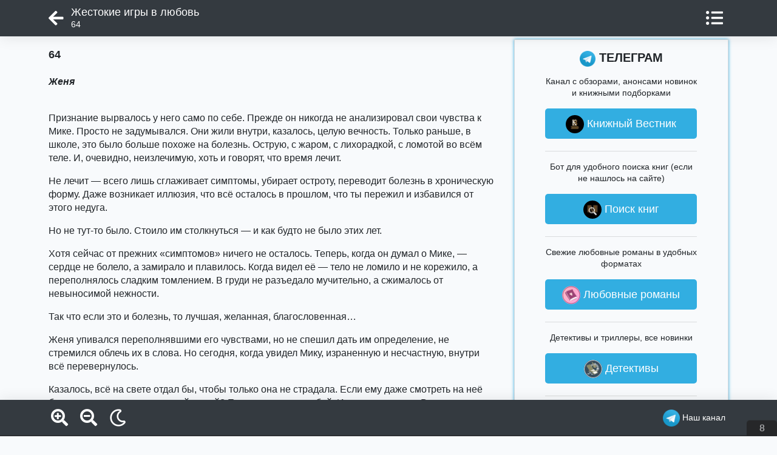

--- FILE ---
content_type: text/html; charset=UTF-8
request_url: https://fb2.top/ghestokie-igry-v-lyubovy-626496/read/part-66
body_size: 11055
content:
<html lang="ru">
<head>
    <meta charset="utf-8">
    <title>Жестокие игры в любовь - читать бесплатно онлайн полную версию книги автора Рита Навьер (64) #66</title>
    <meta name="description" content="Читать бесплатно онлайн полную версию книги Жестокие игры в любовь (64) #66 автора Рита Навьер в электронной библиотеке fb2.top">
    <meta name="keywords" content="Жестокие игры в любовь, читать онлайн, Рита Навьер">
    <meta name="robots" content="index,follow">
    <meta name="viewport" content="width=device-width, initial-scale=1">
    <meta http-equiv="Content-Type" content="text/html; charset=utf-8">
    <!-- CSRF Token -->
    <meta name="csrf-token" content="qKP7MAlN6UC9levIGdUqM3csc3urp9po63qGpjj6">

            <link rel="canonical" href="https://fb2.top/ghestokie-igry-v-lyubovy-626496/read/part-66"/>
        <meta property="og:url" content="https://fb2.top/ghestokie-igry-v-lyubovy-626496/read/part-66">
    
    
    
    

    <link rel="icon" href="/favicon.ico" type="image/x-icon">

    <!-- Styles -->
    <link rel="stylesheet preload" href="/lib/bootstrap-4.6.0/css/bootstrap.min.css" as="style" type="text/css"/>
    <link rel="stylesheet preload" href="/lib/lib.css?v=2" as="style" type="text/css"/>
    <link rel="stylesheet preload" href="/css/reader.css?v=10" as="style" type="text/css"/>

    <style>
        body {
            color: #212529;
            background-color: #f8fafc;
        }

        #reader-body {
            color: #212529;
            background-color: #f8fafc;
            text-align: left;
        }

        #reader-body section {
            font-size: 16px;
            line-height: 1.4;
        }

        #modalContents .modal-content {
            background-color: #f8fafc;
        }

        #modalContents .modal-content a,
        #modalContents .modal-content div,
        #modalContents .modal-content span {
            color: #212529;
        }

        .pagination a {
            color: #212529;
        }
    </style>
</head>
<body>
<header id="header">
    <div class="container menu-row">
        <a href="https://fb2.top/ghestokie-igry-v-lyubovy-626496" class="btn-back"><i class="fas fa-arrow-left"></i></a>

        <div class="reader-title">
            <h1>Жестокие игры в любовь</h1>
            <div class="chapter">64</div>
        </div>

        <div class="d-flex align-items-center">
            <button id="btn-contents" class="btn pr-2" data-toggle="modal" data-target="#modalContents"><i
                    class="fas fa-list-ul"></i></button>
        </div>

    </div>
</header>

    <div id="reader-body">

        <div class="container">

            <div class="row">
                <div class="col-12 col-lg-8 col-xl-8">

                    <script>
                        const caramelJS = document.createElement('script');
                        caramelJS.src = "https://ads.digitalcaramel.com/caramel.js?ts="+new Date().getTime();
                        caramelJS.async = true;
                        document.head.appendChild(caramelJS);
                    </script>



                    <!-- Yandex.RTB -->
                    <script>window.yaContextCb=window.yaContextCb||[]</script>
                    <script src="https://yandex.ru/ads/system/context.js" async></script>
                    <!-- Yandex.RTB R-A-3673201-1 -->
                    <div id="yandex_rtb_R-A-3673201-1"></div>
                    <script>
                        window.yaContextCb.push(() => {
                            Ya.Context.AdvManager.render({
                                "blockId": "R-A-3673201-1",
                                "renderTo": "yandex_rtb_R-A-3673201-1"
                            })
                        })
                    </script>

                    
  <section>
   <h3 id='66'>
    <span><b>64</b></span>
   </h3>
   <p><b><i>Женя</i></b></p>
   <br>
   <p>Признание вырвалось у него само по себе. Прежде он никогда не анализировал свои чувства к Мике. Просто не задумывался. Они жили внутри, казалось, целую вечность. Только раньше, в школе, это было больше похоже на болезнь. Острую, с жаром, с лихорадкой, с ломотой во всём теле. И, очевидно, неизлечимую, хоть и говорят, что время лечит.</p>
   <p>Не лечит — всего лишь сглаживает симптомы, убирает остроту, переводит болезнь в хроническую форму. Даже возникает иллюзия, что всё осталось в прошлом, что ты пережил и избавился от этого недуга.</p>
   <p>Но не тут-то было. Стоило им столкнуться — и как будто не было этих лет.</p>
   <p>Хотя сейчас от прежних «симптомов» ничего не осталось. Теперь, когда он думал о Мике, — сердце не болело, а замирало и плавилось. Когда видел её — тело не ломило и не корежило, а переполнялось сладким томлением. В груди не разъедало мучительно, а сжималось от невыносимой нежности.</p>
   <p>Так что если это и болезнь, то лучшая, желанная, благословенная…</p>
   <p>Женя упивался переполнявшими его чувствами, но не спешил дать им определение, не стремился облечь их в слова. Но сегодня, когда увидел Мику, израненную и несчастную, внутри всё перевернулось.</p>
   <p>Казалось, всё на свете отдал бы, чтобы только она не страдала. Если ему даже смотреть на неё было нестерпимо, то каково ей самой? Еле справился с собой. И это при том, что Вера его предупредила.</p>
   <p>Спасибо ей, конечно, за то, что рассказала про Мику, хотя и неизвестно, позвонила бы она ему сама. Может, и нет. Просто вчера вечером они случайно встретились, вот Женя и выспросил. Перед этим он опять приезжал к Мике домой и опять напрасно. Он даже поднимался к Ивлеву, хотя после его выхода с букетом не хотел с ним разговаривать.</p>
   <p>Впрочем, Ивлева тоже дома не оказалось. Тогда Женя спустился во двор и как раз расспрашивал знакомых парней, может, кто из них видел её.</p>
   <p>— Говорят, нарки какую-то девчонку вчера облили кислотой возле стройки, — сказал один.</p>
   <p>Какие нарки? Какую девчонку? На все вопросы парни пожимали плечами — слышали только это, без подробностей. Женька был готов уже взвыть от отчаяния — за день он изъездил полгорода: в больницу заглянул, встретил там её мать и убедился, что Мики нет и три дня как не было. Ярика нашёл и попытал, во сколько она ушла вчера с работы, как, с кем. Даже до Алины доехал.</p>
   <p>Никто ничего не знал. И эта неизвестность сводила с ума, как и страх, что с ней что-то случилось.</p>
   <p>Когда Женя решил, что надо всё же найти Ивлева — пусть тот через своих поможет отыскать Мику, тогда и увидел Веру. Она шла через двор к своему подъезду.</p>
   <p>Утром они уже виделись, и та, как и все остальные, ничего не знала. Поэтому Женя без особой надежды подошёл к ней и спросил:</p>
   <p>— Мика тебе так и не звонила?</p>
   <p>— И звонила, и виделись уже. Сейчас вот от неё как раз иду.</p>
   <p>Женька, сморгнув, издал возглас.</p>
   <p>— Да?! Где она? Что с ней?</p>
   <p>Вера немного помялась, но ответила:</p>
   <p>— Вообще-то Мика просила не говорить тебе.</p>
   <p>От такой вводной сразу сделалось нехорошо.</p>
   <p>— Но мне кажется, это неправильно. Она в больнице, в ожоговом центре на Тимирязева.</p>
   <p>— В ожоговом? Что с ней?</p>
   <p>Вдоль позвоночника пополз страх.</p>
   <p>— Какие-то неизвестные парни вчера плеснули ей в лицо кислотой. Ей повезло, ну, в том смысле, что в глаза не попало. Зрение не пострадало. Только рука, шея и лицо с одной стороны.</p>
   <p>Женька на миг окаменел, глядя на Тихонову с недоверием и ужасом. Потом отвернулся, прижав ладонь ко рту. Невидящим взглядом скользил по окнам пятиэтажек. Нет, только не она! В голове никак не укладывалось. Было ощущение, что внутри образовалась бездонная яма, куда камнем падает сердце.</p>
   <p>Горло перехватило спазмом, отчего голос прозвучал глухо и сипло.</p>
   <p>— Как она?</p>
   <p>— А ты как думаешь? — Вера цепко следила за его лицом, словно пыталась разгадать его мысли.</p>
   <p>Женя отошёл, опустился на скамейку, уперся локтями в колени, ладонями сжал виски.</p>
   <p>— Не могу поверить… — пробормотал он тихо.</p>
   <p>Вера с минуту наблюдала за ним, потом подошла и присела рядом.</p>
   <p>— Я понимаю, у тебя шок. Понимаю, что вы только начали встречаться, и даже говорить, что у вас с Микой отношения как-то… слишком рано. То есть, по сути, вы друг другу… ещё никто. И я понимаю, что такое даже для крепких отношений было бы серьёзным испытанием. И знаю, что многие не выдерживают. Уходят даже от невест или жен в похожих ситуациях. Это же тяжело, долго а, возможно, навсегда. Я всё понимаю, но, пожалуйста, не оставляй её! Хотя бы первое время…</p>
   <p>Женя поднял голову, скосил на неё глаза.</p>
   <p>— Что? Ты про что? — нахмурился он.</p>
   <p>— Ей так нужна сейчас твоя поддержка, понимаешь? Побудь с ней, пока она хоть немного не придёт в себя. Иначе она…</p>
   <p>— Ты с ума сошла, что ли? Ты что, думала, что я…Мику бросил бы? Ты… — Женька даже слова растерял. — Как тебе такое только в голову пришло?</p>
   <p>— Не злись. Я думала… думала, у вас с ней ну, так… несерьёзно…</p>
   <p>Женька посмотрел на неё, как на умалишённую, но больше ничего не сказал, только покачал головой и отвёл взгляд в сторону. Вера больше не сверлила его взглядом и, кажется, даже испытывала неловкость.</p>
   <p>Помолчав, спросила:</p>
   <p>— Ты её любишь?</p>
   <p>Отвечать он не стал. Поднялся со скамьи, бросил спасибо и направился к машине, которая почему-то вдруг показалась ему нелепой и кричащей. Чушь, конечно. Просто сейчас ему всё стало видеться таким — неуместным в самом плохом смысле слова. Дети, галдящие на площадке, придурок со второго этажа, который выпер на балкон колонки, чтобы весь двор вместе с ним слушал дабстеп, парни, которые над чем-то взрывались хохотом каждые две минуты. Он искренне не понимал, как можно сейчас веселиться и хохотать? Как можно вообще продолжать жить как ни в чём не бывало?</p>
   <p>Ожоговый центр нашёл он быстро, только вот никто его не пустил. В приёмном отделении сразу же развернули с порога: «Уже десятый час! Завтра приходите!».</p>
   <p>На следующее утро его так же задержали, указав на часы приёма. Но тут он уже не стал отчаянно ломиться напролом, а хорошо, как умел, попросил, поулыбался — и пропустили. Хотя кто бы знал, чего ему только стоило это показное спокойствие и приветливость.</p>
   <p>Всю ночь накануне Женя не спал, рылся в интернете, читал подобные случаи. Находил и утешительные — когда после ряда операций женщины возвращали и нормальный облик, и здоровье. Но больше было, конечно, удручающих, а то и совсем ужасных.</p>
   <p>В любом случае, решил он для себя, всё, что от него зависит — он сделает, лишь бы она поправилась. Надо будет её с ложки кормить — будет кормить. И мыть, и одевать, и что угодно. И деньги на лечение найдёт. После покупки спорткара счёт его изрядно оскудел, но машину можно продать. Да вообще всегда можно что-то придумать.</p>
   <p>Однако когда он поднимался на второй этаж ожогового центра, когда подходил к её палате, думал — сердце сейчас разорвётся. Пульс долбил в перепонках мощнее, чем дабстеп из колонок вчерашнего придурка.</p>
   <p>Женька остановился перед дверью — надо было срочно взять себя в руки. Нельзя показывать, как ему горестно, ведь ей и так страшно и плохо. Пусть она видит, что уж он-то уверен, что всё будет хорошо.</p>
   <p>В палате Мики не оказалось, но буквально через пару минут она пришла. Нет, всё было далеко не так ужасно, как могло быть, как видел он вчера на жутких фото. И если были какие-то раны, то под бинтами их и не видно. Но сама по себе Мика выглядела настолько измученной, что сердце кровью облилось.</p>
   <p>Может, это и дикость, но именно в этот момент он любил её сильнее, чем когда-либо. Он видел её разной: гордой и холодной, но красивой такой, что дух от восхищения захватывало. Смущённой и влекущей — так, что терял рассудок и умирал от желания. Но именно сейчас, когда увидел её бледную, растрёпанную, истерзанную, в слезах, его захлестнуло чувство такой силы и остроты, что аж физически больно стало.</p>
   <p>— Не плачь, — выдохнул он, — я люблю тебя.</p>
   <p>А потом повторил ещё раз и ещё…</p>
   <br>
   <p>Женя просидел у неё до самого вечера. Два раза только отлучался: в аптеку и в торговый центр, где набрал всего, что нужно и ненужно. Главное — купил телефон и сим-карту, чтобы она была на связи. Вернулся всё это занести и снова задержался. Не хотелось уезжать, оставлять её одну.</p>
   <p>Сначала Мика его не то чтобы прогоняла, но чувствовала себя при нём скованно и повторяла раз за разом: «Тебе, наверное, уже пора».</p>
   <p>Но потом как-то незаметно расслабилась. Они полусидели-полулежали на её кровати в обнимку и тихо перешептывались. А иногда и молчали, но это было очень уютное молчание.</p>
   <p>Она даже пригрелась и задремала у него на плече, в то время как он держал её в кольце рук. И в этот момент, что странно, ему было очень хорошо и одновременно больно. Его распирала нежность, и вместе с тем терзало страшное подозрение.</p>
   <p>Кто мог так жестоко с ней поступить? Неужели Алина? Ну просто больше некому…</p>
   <p>От тяжёлых мыслей его отвлекла медсестра. Приоткрыв дверь, она бросила громко:</p>
   <p>— Через десять минут отделение закрываем.</p>
   <p>Мика встрепенулась.</p>
   <p>— Ой, я уснула. Сама не заметила. Тебе нужно идти?</p>
   <p>Но Женя не дал ей выпутаться из объятий.</p>
   <p>— У нас ещё есть целых десять минут, — прошептал он, целуя её в висок.</p>
   <p>— Мы… — с улыбкой в голосе начала Мика и вдруг замолкла, не договорив.</p>
   <p>Женя почувствовал, как резко она напряглась и затем всё же убрала его руку и выпрямилась.</p>
   <p>Он тоже сел прямо и увидел, что в проеме двери стоит Ивлев. В форме — видимо, с работы заехал. В палату он не проходил, стоял на пороге и молча смотрел на них немигающим, тяжёлым и каким-то застывшим взглядом, отчего даже Женьке сделалось не по себе…</p>
  </section>



                    <!-- Yandex.RTB R-A-3673201-2 -->
                    <div id="yandex_rtb_R-A-3673201-2"></div>
                    <script>
                        window.yaContextCb.push(() => {
                            Ya.Context.AdvManager.render({
                                "blockId": "R-A-3673201-2",
                                "renderTo": "yandex_rtb_R-A-3673201-2"
                            })
                        })
                    </script>

                    <div class="pagination">
                        <!-- if($content->bookInfo->litres_url == "" -->
                        
                                                            <a href="https://fb2.top/ghestokie-igry-v-lyubovy-626496/read/part-65"
                                   class="btn btn-outline-dark btn-block btn-lg mr-1">&lt; Назад</a>
                            
                            <a href="#" class="btn btn-outline-dark btn-block btn-lg mx-1 mt-0" data-toggle="modal"
                               data-target="#modalContents"><i class="fas fa-list-ul"></i></a>

                                                            <a href="https://fb2.top/ghestokie-igry-v-lyubovy-626496/read/part-67"
                                   class="btn btn-outline-dark btn-block btn-lg mt-0 ml-1">Далее &gt;</a>
                                                        <!-- // if($content->bookInfo->litres_url == "" -->
                                            </div>

                </div>

                <div class="d-none d-lg-block col-lg-4 col-xl-4">

                    <div class="sidebar">
    <div class="sidebar-inner">
        <div class="sidebar-box tg mt-3 mt-lg-0 ">
            <div class="sidebar-content">
                <div class="sidebar-title"><img src="/img/tg_logo_32.png"> ТЕЛЕГРАМ</div>
                <p>Канал с обзорами, анонсами новинок и книжными подборками</p>
                <a class="tg-btn" rel="nofollow" target="_blank" href="https://t.me/duosoft_books"
                   onclick="ym(67247512,'reachGoal','5');"><img src="/img/vestnik.knig-32.jpg"> Книжный Вестник</a>

                <div class="grey-line mb-3"></div>
                <p>Бот для удобного поиска книг (если не нашлось на сайте)</p>
                <a class="tg-btn" rel="nofollow" target="_blank" href="https://t.me/fb2top_bot"
                   onclick="ym(67247512,'reachGoal','6');"><img src="/img/bot-32.jpg"> Поиск книг</a>

                <div class="grey-line mb-3"></div>
                <p>Свежие любовные романы в удобных форматах</p>
                <a class="tg-btn" rel="nofollow" target="_blank" href="https://t.me/newlovebooks"
                   onclick="ym(67247512,'reachGoal','7');"><img src="/img/newlovebooks-32.jpg"> Любовные романы</a>

                <div class="grey-line mb-3"></div>
                <p>Детективы и триллеры, все новинки</p>
                <a class="tg-btn" rel="nofollow" target="_blank" href="https://t.me/hotdetectivebooks"
                   onclick="ym(67247512,'reachGoal','14');"><img src="/img/DETECTIVE-32.jpg"> Детективы</a>

                <div class="grey-line mb-3"></div>
                <p>Фантастика и фэнтези, все новинки </p>
                <a class="tg-btn" rel="nofollow" target="_blank" href="https://t.me/hotfictionbooks"
                   onclick="ym(67247512,'reachGoal','15');"><img src="/img/fantasy-32.jpg"> Фантастика</a>

                <div class="grey-line mb-3"></div>
                <p>Отборные классические книги </p>
                <a class="tg-btn" rel="nofollow" target="_blank" href="https://t.me/freeclassicbooks"
                   onclick="ym(67247512,'reachGoal','16');"><img src="/img/classicbooks-32.jpg"> Классика</a>


            </div>
        </div>
        
        
        
        
        
        
        
        <div class="sidebar-box vk mt-3">
            <div class="sidebar-content">
                <div class="sidebar-title"><img src="/img/vk.png"> ВКОНТАКТЕ</div>
                <p>Цитаты, афоризмы, стихи, книжные подборки, обсуждения и многое другое</p>
                <a class="vk-btn" rel="nofollow" target="_blank" href="https://vk.com/duosoft_books"
                   onclick="ym(67247512,'reachGoal','9');"><img src="/img/vestnik.knig-32.jpg"> Книжный Вестник</a>
            </div>
        </div>

        <div class="sidebar-box insta mt-3">
            <div class="sidebar-content">
                <div class="sidebar-title"> БИБЛИОТЕКИ</div>
                <p>Библиотека с любовными романами, которая наверняка придётся по вкусу женской части аудитории</p>
                <a class="insta-btn" target="_blank" href="https://ladylib.top"><img src="/img/newlovebooks-32.jpg">
                    Любовные романы</a>

                <div class="grey-line mb-3"></div>
                <p>Библиотека с фантастикой и фэнтези, а также смежных жанров</p>
                <a class="insta-btn" target="_blank" href="https://fictionbooks.top"><img src="/img/fantasy-32.jpg">
                    Фантастика</a>

                <div class="grey-line mb-3"></div>
                <p>Самые популярные книги в формате фб2</p>
                <a class="insta-btn" target="_blank" href="https://фб2.рф"><img src="/img/classicbooks-32.jpg"> Топ фб2
                    книги</a>
            </div>
        </div>

        
    </div>

</div>

                </div>
            </div>

        </div>


        <div class="modal fade" id="modalContents" tabindex="-1" aria-labelledby="modalContentsTitle"
             aria-hidden="true">
            <div class="modal-dialog modal-dialog-centered modal-dialog-scrollable">
                <div class="modal-content">
                    <div class="modal-header">
                        <h3 class="modal-title p-0">Оглавление</h3>
                        <button type="button" class="close" data-dismiss="modal" aria-label="Close">
                            <span aria-hidden="true">&times;</span>
                        </button>
                    </div>
                    <div class="modal-body">
                        <a rel='nofollow' href='/abuse?bookId=626496'><i class='fas fa-exclamation-circle'></i> Пожаловаться</a><ul class='pl-2'><li class='mg-0 mt-3 mb-3'><a href='https://fb2.top/ghestokie-igry-v-lyubovy-626496'>К описанию</a></li><li class=' mt-1 mg-1'><a href='/ghestokie-igry-v-lyubovy-626496/read/part-1#1'>Часть первая</a></li><li class=' mt-1 mg-1'><a href='/ghestokie-igry-v-lyubovy-626496/read/part-2#2'>1</a></li><li class=' mt-1 mg-1'><a href='/ghestokie-igry-v-lyubovy-626496/read/part-3#3'>2</a></li><li class=' mt-1 mg-1'><a href='/ghestokie-igry-v-lyubovy-626496/read/part-4#4'>3</a></li><li class=' mt-1 mg-1'><a href='/ghestokie-igry-v-lyubovy-626496/read/part-5#5'>4</a></li><li class=' mt-1 mg-1'><a href='/ghestokie-igry-v-lyubovy-626496/read/part-6#6'>5</a></li><li class=' mt-1 mg-1'><a href='/ghestokie-igry-v-lyubovy-626496/read/part-7#7'>6</a></li><li class=' mt-1 mg-1'><a href='/ghestokie-igry-v-lyubovy-626496/read/part-8#8'>7</a></li><li class=' mt-1 mg-1'><a href='/ghestokie-igry-v-lyubovy-626496/read/part-9#9'>8</a></li><li class=' mt-1 mg-1'><a href='/ghestokie-igry-v-lyubovy-626496/read/part-10#10'>9</a></li><li class=' mt-1 mg-1'><a href='/ghestokie-igry-v-lyubovy-626496/read/part-11#11'>10</a></li><li class=' mt-1 mg-1'><a href='/ghestokie-igry-v-lyubovy-626496/read/part-12#12'>11</a></li><li class=' mt-1 mg-1'><a href='/ghestokie-igry-v-lyubovy-626496/read/part-13#13'>12</a></li><li class=' mt-1 mg-1'><a href='/ghestokie-igry-v-lyubovy-626496/read/part-14#14'>13</a></li><li class=' mt-1 mg-1'><a href='/ghestokie-igry-v-lyubovy-626496/read/part-15#15'>14</a></li><li class=' mt-1 mg-1'><a href='/ghestokie-igry-v-lyubovy-626496/read/part-16#16'>15</a></li><li class=' mt-1 mg-1'><a href='/ghestokie-igry-v-lyubovy-626496/read/part-17#17'>16</a></li><li class=' mt-1 mg-1'><a href='/ghestokie-igry-v-lyubovy-626496/read/part-18#18'>17</a></li><li class=' mt-1 mg-1'><a href='/ghestokie-igry-v-lyubovy-626496/read/part-19#19'>18</a></li><li class=' mt-1 mg-1'><a href='/ghestokie-igry-v-lyubovy-626496/read/part-20#20'>19</a></li><li class=' mt-1 mg-1'><a href='/ghestokie-igry-v-lyubovy-626496/read/part-21#21'>20</a></li><li class=' mt-1 mg-1'><a href='/ghestokie-igry-v-lyubovy-626496/read/part-22#22'>21</a></li><li class=' mt-1 mg-1'><a href='/ghestokie-igry-v-lyubovy-626496/read/part-23#23'>22</a></li><li class=' mt-1 mg-1'><a href='/ghestokie-igry-v-lyubovy-626496/read/part-24#24'>23</a></li><li class=' mt-1 mg-1'><a href='/ghestokie-igry-v-lyubovy-626496/read/part-25#25'>24</a></li><li class=' mt-1 mg-1'><a href='/ghestokie-igry-v-lyubovy-626496/read/part-26#26'>25</a></li><li class=' mt-1 mg-1'><a href='/ghestokie-igry-v-lyubovy-626496/read/part-27#27'>26</a></li><li class=' mt-1 mg-1'><a href='/ghestokie-igry-v-lyubovy-626496/read/part-28#28'>27</a></li><li class=' mt-1 mg-1'><a href='/ghestokie-igry-v-lyubovy-626496/read/part-29#29'>28</a></li><li class=' mt-1 mg-1'><a href='/ghestokie-igry-v-lyubovy-626496/read/part-30#30'>29</a></li><li class=' mt-1 mg-1'><a href='/ghestokie-igry-v-lyubovy-626496/read/part-31#31'>30</a></li><li class=' mt-1 mg-1'><a href='/ghestokie-igry-v-lyubovy-626496/read/part-32#32'>31</a></li><li class=' mt-1 mg-1'><a href='/ghestokie-igry-v-lyubovy-626496/read/part-33#33'>32</a></li><li class=' mt-1 mg-1'><a href='/ghestokie-igry-v-lyubovy-626496/read/part-34#34'>33</a></li><li class=' mt-1 mg-1'><a href='/ghestokie-igry-v-lyubovy-626496/read/part-35#35'>34</a></li><li class=' mt-1 mg-1'><a href='/ghestokie-igry-v-lyubovy-626496/read/part-36#36'>35</a></li><li class=' mt-1 mg-1'><a href='/ghestokie-igry-v-lyubovy-626496/read/part-37#37'>36</a></li><li class=' mt-1 mg-1'><a href='/ghestokie-igry-v-lyubovy-626496/read/part-38#38'>37</a></li><li class=' mt-1 mg-1'><a href='/ghestokie-igry-v-lyubovy-626496/read/part-39#39'>38</a></li><li class=' mt-1 mg-1'><a href='/ghestokie-igry-v-lyubovy-626496/read/part-40#40'>Часть вторая</a></li><li class=' mt-1 mg-1'><a href='/ghestokie-igry-v-lyubovy-626496/read/part-41#41'>39</a></li><li class=' mt-1 mg-1'><a href='/ghestokie-igry-v-lyubovy-626496/read/part-42#42'>40</a></li><li class=' mt-1 mg-1'><a href='/ghestokie-igry-v-lyubovy-626496/read/part-43#43'>41</a></li><li class=' mt-1 mg-1'><a href='/ghestokie-igry-v-lyubovy-626496/read/part-44#44'>42</a></li><li class=' mt-1 mg-1'><a href='/ghestokie-igry-v-lyubovy-626496/read/part-45#45'>43</a></li><li class=' mt-1 mg-1'><a href='/ghestokie-igry-v-lyubovy-626496/read/part-46#46'>44</a></li><li class=' mt-1 mg-1'><a href='/ghestokie-igry-v-lyubovy-626496/read/part-47#47'>45</a></li><li class=' mt-1 mg-1'><a href='/ghestokie-igry-v-lyubovy-626496/read/part-48#48'>46</a></li><li class=' mt-1 mg-1'><a href='/ghestokie-igry-v-lyubovy-626496/read/part-49#49'>47</a></li><li class=' mt-1 mg-1'><a href='/ghestokie-igry-v-lyubovy-626496/read/part-50#50'>48</a></li><li class=' mt-1 mg-1'><a href='/ghestokie-igry-v-lyubovy-626496/read/part-51#51'>49</a></li><li class=' mt-1 mg-1'><a href='/ghestokie-igry-v-lyubovy-626496/read/part-52#52'>50</a></li><li class=' mt-1 mg-1'><a href='/ghestokie-igry-v-lyubovy-626496/read/part-53#53'>51</a></li><li class=' mt-1 mg-1'><a href='/ghestokie-igry-v-lyubovy-626496/read/part-54#54'>52</a></li><li class=' mt-1 mg-1'><a href='/ghestokie-igry-v-lyubovy-626496/read/part-55#55'>53</a></li><li class=' mt-1 mg-1'><a href='/ghestokie-igry-v-lyubovy-626496/read/part-56#56'>54</a></li><li class=' mt-1 mg-1'><a href='/ghestokie-igry-v-lyubovy-626496/read/part-57#57'>55</a></li><li class=' mt-1 mg-1'><a href='/ghestokie-igry-v-lyubovy-626496/read/part-58#58'>56</a></li><li class=' mt-1 mg-1'><a href='/ghestokie-igry-v-lyubovy-626496/read/part-59#59'>57</a></li><li class=' mt-1 mg-1'><a href='/ghestokie-igry-v-lyubovy-626496/read/part-60#60'>58</a></li><li class=' mt-1 mg-1'><a href='/ghestokie-igry-v-lyubovy-626496/read/part-61#61'>59</a></li><li class=' mt-1 mg-1'><a href='/ghestokie-igry-v-lyubovy-626496/read/part-62#62'>60</a></li><li class=' mt-1 mg-1'><a href='/ghestokie-igry-v-lyubovy-626496/read/part-63#63'>61</a></li><li class=' mt-1 mg-1'><a href='/ghestokie-igry-v-lyubovy-626496/read/part-64#64'>62</a></li><li class=' mt-1 mg-1'><a href='/ghestokie-igry-v-lyubovy-626496/read/part-65#65'>63</a></li><li class='actual mt-1 mg-1'><a href='/ghestokie-igry-v-lyubovy-626496/read/part-66#66'>64</a></li><li class=' mt-1 mg-1'><a href='/ghestokie-igry-v-lyubovy-626496/read/part-67#67'>65</a></li><li class=' mt-1 mg-1'><a href='/ghestokie-igry-v-lyubovy-626496/read/part-68#68'>66</a></li><li class=' mt-1 mg-1'><a href='/ghestokie-igry-v-lyubovy-626496/read/part-69#69'>67</a></li><li class=' mt-1 mg-1'><a href='/ghestokie-igry-v-lyubovy-626496/read/part-70#70'>68</a></li><li class=' mt-1 mg-1'><a href='/ghestokie-igry-v-lyubovy-626496/read/part-71#71'>69</a></li><li class=' mt-1 mg-1'><a href='/ghestokie-igry-v-lyubovy-626496/read/part-72#72'>70</a></li><li class=' mt-1 mg-1'><a href='/ghestokie-igry-v-lyubovy-626496/read/part-73#73'>Эпилог</a></li></ul>
                    </div>

                </div>
            </div>
        </div>

        <div class="modal fade" id="modalNote" tabindex="-1" role="dialog" aria-labelledby="modalNotesTitle"
             aria-hidden="true">
            <div class="modal-dialog modal-dialog-centered">
                <div class="modal-content">
                    <div class="modal-body">

                    </div>
                    <div class="modal-footer">
                        <button type="button" class="close" data-dismiss="modal" aria-label="Close">
                            <span aria-hidden="true">закрыть</span>
                        </button>
                    </div>
                </div>
            </div>
        </div>

        <div id="reader_nodes" class="d-none">

        </div>

        <div id="loader-fullscreen">
            <div class="d-flex justify-content-center align-items-center">
                <div class="spinner-border" role="status">
                    <span class="sr-only">Загрузка...</span>
                </div>
            </div>
        </div>

        <input name="bookId" type="hidden" value="626496">
        <input name="from_cache" type="hidden" value="0">

    </div>


    <footer id="footer">

        <div class="container menu-row">
            <div>
                <a id="btn-zoom-plus" class="pl-1" href="#"><i class="fas fa-search-plus"></i></a>
                <a id="btn-zoom-minus" class="pl-3" href="#"><i class="fas fa-search-minus"></i></a>
                <a id="btn-moon" class="pl-3" href="#"><i class="far fa-moon"></i></a>
                <a id="btn-sun" class="pl-3" href="#"><i class="fas fa-sun "></i></a>
            </div>
            <div>

            </div>
            <div>
                <a class="tg btn px-1 d-inline d-lg-none" rel="nofollow" target="_blank"
                   href="https://vk.com/duosoft_books"
                   onclick="ym(67247512,'reachGoal','9');"><img src="/img/vk.png" class="img-fluid"
                                                                alt="Наш паблик в ВК" title="Наш паблик в ВК"></a>
                
                
                <a class="tg btn px-1 d-inline" rel="nofollow" target="_blank" href="https://t.me/duosoft_books"
                   onclick="ym(67247512,'reachGoal','5');"><img src="/img/tg_logo_32.png" class="img-fluid"
                                                                alt="Наш Телеграм канал"
                                                                title="Наш телеграм канал"><span
                        class="d-none d-md-inline"> Наш канал</span></a>
            </div>
        </div>

    </footer>


<!-- Styles -->

<link rel="stylesheet preload" href="https://cdnjs.cloudflare.com/ajax/libs/font-awesome/5.15.3/css/all.min.css"
      as="style" type="text/css"/>

<!-- Scripts -->
<script src="/lib/jquery-3.6.0.min.js" defer></script>
<script src="/lib/bootstrap-4.6.0/js/bootstrap.min.js" defer></script>
<script src="/lib/lib.js?v=2" defer></script>
<script src="/js/model/settings.js" defer></script>
<script src="/js/reader.js?v=21" defer></script>

<!-- Yandex.Metrika counter -->
<script type="text/javascript">
    (function (m, e, t, r, i, k, a) {
        m[i] = m[i] || function () {
            (m[i].a = m[i].a || []).push(arguments)
        };
        m[i].l = 1 * new Date();
        k = e.createElement(t), a = e.getElementsByTagName(t)[0], k.async = 1, k.src = r, a.parentNode.insertBefore(k, a)
    })
    (window, document, "script", "https://mc.yandex.ru/metrika/tag.js", "ym");

    ym(67247512, "init", {
        clickmap: true,
        trackLinks: true,
        accurateTrackBounce: true,
        webvisor: true
    });
</script>
<noscript>
    <div><img src="https://mc.yandex.ru/watch/67247512" style="position:absolute; left:-9999px;" alt=""/></div>
</noscript>
<!-- /Yandex.Metrika counter -->

<!-- Global site tag (gtag.js) - Google Analytics -->
<script async src="https://www.googletagmanager.com/gtag/js?id=UA-177760544-1"></script>
<script>
    window.dataLayer = window.dataLayer || [];

    function gtag() {
        dataLayer.push(arguments);
    }

    gtag('js', new Date());

    gtag('config', 'UA-177760544-1');
</script>

<div class="modal fade" id="modalSocials" tabindex="-1" aria-hidden="true">
    <div class="modal-dialog modal-dialog-centered modal-dialog-scrollable">
        <div class="modal-content">
            <div class="modal-header">
                <h3 class="modal-title p-0">Нравится библиотека?</h3>
                <button type="button" class="close" data-dismiss="modal" aria-label="Close">
                    <span aria-hidden="true">&times;</span>
                </button>
            </div>
            <div class="modal-body">
                <p style="text-align: center">Присоединяйтесь к нашим литературным
                    сообществам!</p>
                <a class="vk-btn" rel="nofollow" target="_blank" href="https://vk.com/duosoft_books"
                   onclick="ym(67247512,'reachGoal','17');"><img src="/img/vk.png"> ВКОНТАКТЕ</a>
                
                <a class="tg-btn" rel="nofollow" target="_blank" href="https://t.me/duosoft_books"
                   onclick="ym(67247512,'reachGoal','19');"><img src="/img/tg_logo_32.png"> В ТЕЛЕГРАМ</a>
            </div>

        </div>
    </div>
</div>

<!-- catfish -->
<div caramel-id="01j78m0r68mjptaxr5j6npb1m5"></div>
<div caramel-id="01j78m1gm3wka3wb2wf3vsgc1f"></div>

</body>

</html>


--- FILE ---
content_type: text/css
request_url: https://fb2.top/css/reader.css?v=10
body_size: 1773
content:
* {
    box-sizing: border-box;
}
body {
    font-family: Verdana, Arial, sans-serif;
    line-height: 1.4;
    margin: 0;
    padding: 0;
    font-size: 1rem;
}
#wrapper {
    position: relative;
}
.toast {
    opacity: 1 !important;
}
.container {

}
.center-child-block > div {
     margin: 0 auto;
}
b {
    display: inline-block;
    word-break: break-all;
}

header, footer {
    background-color: #343a40 !important;
}
header .container {
    display: flex;
    justify-content: space-between;
    align-items: center;
}

header .btn-back img {
    width: 22px;
    height: 22px;
    min-width: 22px;
    fill: #ffffff;
    align-self: center;
    text-align: justify;
}

#reader-body img {
    max-width: 100%;
    height: auto;
    text-align: center;
    display: block;
    margin: 0 auto;
}
#reader-body i {
    vertical-align: initial;
}
a.tg img {
    height: 28px;
    width: 28px;
    min-width: 28px;
}
a.note {
    text-align: start;
    font-size: smaller;
    vertical-align: super;
    padding-left: 4px;
    text-decoration: underline;
}
sup {
    text-align: start;
    font-size: smaller;
    vertical-align: super;
    padding-left: 4px;
    text-decoration: underline;
}

.reader-title {
    margin: 5px 6px 6px 8px;
    flex: 1;
}

h1 {
    color: #ffffff;
    font-size: 16px;
    overflow: hidden;
    text-overflow: ellipsis;
    display: -webkit-box;
    -webkit-line-clamp: 1;
    -webkit-box-orient: vertical;
    flex: 1;
    margin: 0;
}
h2, h3, h4, h5, h6, .subtitle {
    font-size: 18px;
    padding: 15px 0;
    font-weight: bold;

}
.chapter {
    color: white;
    font-size: 13px;
    overflow: hidden;
    text-overflow: ellipsis;
    display: -webkit-box;
    -webkit-line-clamp: 1;
    -webkit-box-orient: vertical;
}

section, section p:not([class]) {
    hyphens: auto;
    -moz-hyphens: auto;
    -webkit-hyphens: auto;
    -ms-hyphens: auto;
}
section > p:not([class]) > img {

}

br {

}

p, div {
    overflow-wrap: break-word;
}

.epigraph {
    text-align: right;
}

.poem {
    text-align: center;
}
.poem .stanza p {
    margin-bottom: 0.3rem;
    font-size: 0.9rem;
}

.pagination {
    display: flex;
    justify-content: space-between;
    align-items: center;
    margin: 25px auto;
}

.mg-0 {
    margin-left: 10px;
}
.mg-1 {
    margin-left: 10px;
}
.mg-2 {
    margin-left: 20px;
}
.mg-3 {
    margin-left: 30px;
}
.mg-4 {
    margin-left: 40px;
}
.mg-5 {
    margin-left: 50px;
}
.mg-6 {
    margin-left: 60px;
}

.pagination a {
    text-decoration: none;
    color: grey;
    white-space: nowrap;
}

.pagination a:nth-of-type(2) {
    flex: 1;

}
.pagination a:nth-of-type(2) i {
    vertical-align: baseline !important;
    line-height: 27px;
}

h2 span, h3 span, h4 span {
    display: block;
}

#reader-body {
    padding-top: 60px;
    padding-bottom: 100px;
    font-weight: normal!important;
    background-color: #212529;
    color: #f8fafc;
}

#loader-fullscreen {
    position: fixed;
    display: none;
    background-color: #212529;
    opacity: 0.8;
    top: 0;
    bottom: 0;
    right: 0;
    left: 0;
    z-index: 9999;
    transition: all 0.3s;
}
#loader-fullscreen > div {
    height: 100%;
    color: white;
    background-color: black;
    transition: all 0.3s;
}
#loader-fullscreen.active {
    display: block;
    transition: all 0.3s;
}
i, button, a {
    transition: all 0.3s;
    vertical-align: middle;
}

li.actual a {
    font-weight: bold;
    text-decoration: dotted;
}

#header {
    position: fixed;
    height: 60px;
    top: 0;
    width: 100%;
    z-index: 100;
    transition: all .3s ease;
    box-shadow: 0 1px 25px rgba(0,0,0, .1);
}
#header.hide {
    top: -61px;
}

#footer {
    position: fixed;
    bottom: 0;
    width: 100%;
    z-index: 100;
    height: 60px;
    transition: all .3s ease;
    box-shadow: 0 1px 25px rgba(0,0,0, .1);
}
#footer.hide {
    bottom: -61px;
}

#footer .menu-row, #header .menu-row {
    height: 100%;
    display: flex;
    justify-content: space-between;
    align-items: center;
    color: white;
}
#footer .menu-row div, #header .menu-row div {

}
#footer .menu-row i,
#header .menu-row i {
    font-size: 28px;
    color: white;
}
footer .menu-row a,
header .menu-row a {
    color: white;
    text-decoration: none;
    font-size: 14px;
}
footer .menu-row a:hover,
header .menu-row a:hover {
    color: grey !important;
}
footer .btn,
header .btn {
    color: white;
}
button.btn span {

}
footer a i:hover,
header a i:hover,
footer .btn:hover,
footer .btn:hover i,
header .btn:hover i,
header .btn:hover {
    color: grey !important;
}
#btn-moon,
#btn-sun {
    display: none;
}

.sidebar {

}
.sidebar .sidebar-box {
    border: 1px solid rgba(0, 0, 0, 0.125);
    box-shadow: 0 0 10px 5px rgba(0, 0, 0, 0.125);

}

.sidebar .sidebar-box.tg {
    box-shadow: 0 0 5px 0 #32AEE1;
}

.sidebar .sidebar-box.insta {
    box-shadow: 0 0 5px 0 #E317C8;
}

.sidebar .sidebar-box.vk {
    box-shadow: 0 0 5px 0 #5181B8;
}

.tg-btn {
    background-color: #32AEE1;
    border-radius: 5px;
    color: #FFFFFF;
    display: block;
    line-height: 50px;
    text-align: center;
    margin-bottom: 20px;
    font-size: 18px;
}
.tg-btn:hover {
    text-decoration: none;
    box-shadow: 0 0 10px 0 #32AEE1;
    color: white;
}

.insta-btn {
    border-radius: 5px;
    background: linear-gradient(to right, #FCDD31, #E317C8);
    color: #FFFFFF;
    display: block;
    line-height: 50px;
    text-align: center;
    margin-bottom: 20px;
    font-size: 18px;
}
.insta-btn:hover {
    text-decoration: none;
    box-shadow: 0 0 10px 0 #E317C8;
    color: white;
}

.vk-btn {
    border-radius: 5px;
    background: #5181B8;
    color: #FFFFFF;
    display: block;
    line-height: 50px;
    text-align: center;
    margin-bottom: 20px;
    font-size: 18px;
}
.vk-btn:hover {
    text-decoration: none;
    box-shadow: 0 0 10px 0 #5181B8;
    color: white;
}

.sidebar .sidebar-content {
    padding: 0 10px;
    max-width: 270px;
    margin: 0 auto;
    text-align: center;
}
.sidebar .sidebar-content a img {
    border-radius: 200px;
    width: 30px;
    vertical-align: middle;
}
.sidebar .sidebar-content img {
    width: 26px;
    vertical-align: text-top;
    display: inline !important;
}
.sidebar .sidebar-content img.qr {
    height: 100%;
    width: 100%;
    max-height: 200px;
    max-width: 200px;
}
.sidebar .sidebar-content p {
    font-size: 14px;
}
.sidebar .sidebar-content .sidebar-title {
    font-size: 20px;
    font-weight: 900;
    margin: 15px 0;
}
.grey-line {
    border-bottom: 1px solid rgba(0, 0, 0, 0.125);
}








@media (min-width: 576px) {

    .container {
        padding: 5px 10px;
    }

}

@media (min-width: 992px) {

    h1 {
        font-size: 18px;
    }
    .chapter {
        font-size: 14px;
    }

    .reader-title {
        margin: 5px 12px 6px 12px;
    }

}


--- FILE ---
content_type: text/javascript
request_url: https://fb2.top/js/reader.js?v=21
body_size: 2752
content:
$(document).ready(function () {

    $.ajaxSetup({
        data: {
            _token: $('meta[name="csrf-token"]').attr('content')
        }
    });

    if ($(window).width() > 997) {
        var sidebar = new StickySidebar('.sidebar', {
            topSpacing: 20,
            bottomSpacing: 20,
            //containerSelector: '.main-content',
            innerWrapperSelector: '.sidebar-inner',
            minWidth: 1200
        });
    }

    if (document.referrer.includes(window.location.hostname)
        && document.referrer.includes("read")) {
        showSocialModal();
    } else {

    }

    /* верхняя и нижняя панель */

    //ReaderSettings.fontSize = 16;

    const bookId = $("input[name=bookId]").val();

    const doc = document.documentElement;
    const w = window;

    const $loader = $("#loader-fullscreen");
    const $header = $("#header");
    const $footer = $("#footer");
    const headerHeight = 60;
    const footerHeight = 60;
    let bodyHeight = $(document).height();
    let windowInnerHeight = window.innerHeight;

    let prevScroll = w.scrollY || doc.scrollTop;
    let curScroll;
    let direction = 0;
    let prevDirection = 0;

    let menuOpened = true;

    /* Стили */

    let $body = $("#reader-body, body");
    //const $a = $body.find("a");
    let $btnSun = $("#btn-sun");
    let $btnMoon = $("#btn-moon");

    //setStyles();
    if (ReaderSettings.theme === "dark") {
        $btnSun.css("display", "inline");
    } else {
        $btnMoon.css("display", "inline");
    }

    $(window).scroll(function (e) {
        // checkScroll();
    });
    $(window).resize(function (e) {
        bodyHeight = $(document).height();
        windowInnerHeight = window.innerHeight;
    });

    $body.click(function (e) {
        if (!menuOpened) {
            showNav();
            direction = 0;
            prevDirection = 0;
        }
    });

    $("#modalContents ul li a").click(function (e) {
        $("#modalContents").modal("hide");
    })

    $("#btn-zoom-plus").click(function (e) {
        e.preventDefault();
        //console.log(ReaderSettings.lineHeight);
        ReaderSettings.fontSize = parseInt(ReaderSettings.fontSize) + 1;
        ReaderSettings.lineHeight = parseFloat(ReaderSettings.lineHeight) + 0.1;
        //console.log(ReaderSettings.lineHeight);
        setTextSizes();
    });
    $("#btn-zoom-minus").click(function (e) {
        e.preventDefault();
        ReaderSettings.fontSize = parseInt(ReaderSettings.fontSize) - 1;
        ReaderSettings.lineHeight = parseFloat(ReaderSettings.lineHeight) - 0.1;
        setTextSizes();
    });
    $("#btn-moon, #btn-sun").click(function (e) {
        e.preventDefault();
        toggleTheme();
    });

    $('#reader-body a[class=note]').click(function (e) {
       e.preventDefault();
       getNode($(this));
    });

    // if (bookId !== undefined) {
    //     setTimeout(incrementView, 4000);
    // }

    // let interscroller = document.getElementById("adfox_164786070493961301");
    // if (interscroller !== null) {
    //     setTimeout(function () {
    //         let paragraphs = document.getElementsByTagName("section")[0].getElementsByTagName("p");
    //         let allowInterscroller = true;
    //         window.addEventListener("scroll", function () {
    //             if (allowInterscroller) {
    //                 if (!checkVisible(interscroller)) {
    //                     let prevVisible = false;
    //                     for (let item of paragraphs) {
    //                         if (checkVisible(item)) {
    //                             prevVisible = true;
    //                         } else {
    //                             if (prevVisible == true) {
    //                                 prevVisible = false;
    //                                 item.append(interscroller);
    //                                 allowInterscroller = false;
    //                                 window.Ya.adfoxCode.reload('adfox_164786070493961301', {onlyIfWasVisible: false})
    //                                 setTimeout(function () {
    //                                     allowInterscroller = true;
    //                                 }, 120000);
    //                                 break;
    //                             }
    //                         }
    //                     }
    //                 }
    //             }
    //         });
    //     }, 4000);
    // }

    let adfoxContainerId = 'yandex_rtb_R-A-3673201-2';
    // let adfoxContainerId = 'movable';
    // let adfoxContainerId = 'adfox_164786070493961301';
    let interscroller = document.getElementById(adfoxContainerId);
    if (interscroller !== null) {
        let paragraphs = document.getElementsByTagName("section")[0].getElementsByTagName("p");
        let allowInterscroller = true;
        let showAd = function () {
            if (allowInterscroller) {
                if (!checkVisible(interscroller)) {
                    let prevVisible = false;
                    for (let item of paragraphs) {
                        if (checkVisible(item)) {
                            prevVisible = true;
                        } else {
                            if (prevVisible == true) {
                                prevVisible = false;
                                item.append(interscroller);
                                allowInterscroller = false;
                                setTimeout(function () {
                                    allowInterscroller = true;
                                }, 120000);
                                break;
                            }
                        }
                    }
                }
            }
        }
        showAd();
        window.addEventListener("scroll", function () {
            showAd();
        });
    }

    // let interscroller = document.getElementById("adfox_164786070493961301");
    // if (interscroller != null) {
    //     let paragraphs = document.getElementsByTagName("section")[0].getElementsByTagName("p");
    //     let prevVisible = false;
    //     for (let item of paragraphs) {
    //         if (checkVisible(item)) {
    //             prevVisible = true;
    //         } else {
    //             if (prevVisible == true) {
    //                 prevVisible = false;
    //                 item.append(interscroller);
    //                 window.Ya.adfoxCode.reload('adfox_164786070493961301', {onlyIfWasVisible: false})
    //                 break;
    //             }
    //         }
    //     }
    // }


    function checkVisible(elm) {
        var rect = elm.getBoundingClientRect();

        return (
            rect.top >= 0 &&
            rect.left >= 0 &&
            rect.bottom <= (window.innerHeight || document.documentElement.clientHeight) && /* or $(window).height() */
            rect.right <= (window.innerWidth || document.documentElement.clientWidth) /* or $(window).width() */
        );
    }

    // function checkVisible( $elem, eval ) {
    //     eval = eval || "visible";
    //     let vpH = $(window).height(), // Viewport Height
    //         st = $(window).scrollTop(), // Scroll Top
    //         y = $($elem).offset().top,
    //         elementHeight = $($elem).height();
    //
    //     if (eval == "visible") return ((y < (vpH + st)) && (y > (st - elementHeight)));
    //     if (eval == "above") return ((y < (vpH + st)));
    // }

    function incrementView () {
        let bookId = $('input[name=bookId]').val();

        let data = {
            bookId: bookId,
        }
        $.post("/ajax/increment_view", data, function( data ) {
            //console.log(data);
        });
    }

    function checkScroll() {
        /*
           ** Find the direction of scroll
           ** 0 - initial, 1 - up, 2 - down
         */

        curScroll = w.scrollY || doc.scrollTop;

        if (curScroll > prevScroll) {
            //scrolled up
            direction = 2;
        }
        else if (curScroll < prevScroll) {
            //scrolled down
            direction = 1;
        }

        if ((curScroll + windowInnerHeight + 300) > bodyHeight) {
            showNav();
            //return;
        }

        if (direction !== prevDirection) {
            if (direction === 2) {
                if (curScroll > headerHeight) {
                    hideNav();
                    prevDirection = direction;
                }
            } else if (direction === 1) {
                showNav();
                prevDirection = direction;
            }
        }

        prevScroll = curScroll;

        //console.log((curScroll + windowInnerHeight - 200) + " - " + bodyHeight);
    }

    function showNav () {
        $header.removeClass('hide');
        $footer.removeClass('hide');
        menuOpened = true;
    }

    function hideNav () {
        $header.addClass('hide');
        $footer.addClass('hide');
        menuOpened = false;
    }

    function setStyles() {
        setColors();
        setTextSizes();
        setSetTextAlign();
    }

    function setColors() {
        $body.css("color", ReaderSettings.color).css("background-color", ReaderSettings.backgroundColor);
        $("#modalContents .modal-content").css("background-color", ReaderSettings.backgroundColor);
        $("#modalContents .modal-content a, #modalContents .modal-content div, #modalContents .modal-content span").css("color", ReaderSettings.color);
        $(".pagination a").css("color", ReaderSettings.color);
    }

    function setTextSizes () {
        $body.find("section").css("font-size", ReaderSettings.fontSize + "px").css("line-height", ReaderSettings.lineHeight)
    }

    function setSetTextAlign () {
        $body.css("text-align", ReaderSettings.textAlign);
    }

    function toggleTheme() {
        if (ReaderSettings.theme === "light") {
            $btnSun.css("display", "inline");
            $btnMoon.css("display", "none");
            ReaderSettings.theme = "dark"
            ReaderSettings.color = ReaderSettings.defaultSettings.colorDark;
            ReaderSettings.backgroundColor = ReaderSettings.defaultSettings.backgroundColorDark;
        } else {
            $btnSun.css("display", "none");
            $btnMoon.css("display", "inline");
            ReaderSettings.theme = "light"
            ReaderSettings.color = ReaderSettings.defaultSettings.color;
            ReaderSettings.backgroundColor = ReaderSettings.defaultSettings.backgroundColor;
        }
        setColors();
    }

    async function getNode($a) {
        let $nodes = $("#reader_nodes");
        let noteId = $a.attr("href");
        let $modal = $("#modalNote");

        console.log(noteId);

        if ($nodes.html().trim() === '') {
            $loader.addClass("active");

            let data = {};
            await $.post("/get-notes/" + bookId, data, function( data ) {
                //console.log(data);
                $nodes.html(data);
                $loader.removeClass("active");
            });
        }
        //console.log($nodes.find("#n_1").html());
        let noteSection = $nodes.find(noteId).html();
        if (noteSection === undefined) {
            noteSection = $nodes.html();
        }
        console.log(noteSection);
        $modal.find(".modal-body").html(noteSection);
        $modal.modal("show");

    }

});


function showSocialModal() {
    if (Cookies.get('vk_ad_shown') === undefined) {
        $("#modalSocials").modal("show");
        Cookies.set('vk_ad_shown', 1, {expires: 1});
    }
}



--- FILE ---
content_type: text/javascript
request_url: https://fb2.top/js/model/settings.js
body_size: 1027
content:
class Settings {
    static getCookie(name) {
        let matches = document.cookie.match(new RegExp(
            "(?:^|; )" + name.replace(/([\.$?*|{}\(\)\[\]\\\/\+^])/g, '\\$1') + "=([^;]*)"
        ));
        return matches ? decodeURIComponent(matches[1]) : undefined;
    }

    static setCookie(name, value, options = {}) {

        options = {
            path: '/',
            expires: 'Tue, 19 Jan 2099 03:14:07 GMT',
            // при необходимости добавьте другие значения по умолчанию
            ...options
        };

        if (options.expires instanceof Date) {
            options.expires = options.expires.toUTCString();
        }

        let updatedCookie = encodeURIComponent(name) + "=" + encodeURIComponent(value);

        for (let optionKey in options) {
            updatedCookie += "; " + optionKey;
            let optionValue = options[optionKey];
            if (optionValue !== true) {
                updatedCookie += "=" + optionValue;
            }
        }

        document.cookie = updatedCookie;
    }

    static deleteCookie(name) {
        Settings.setCookie(name, "", {
            'max-age': -1
        })
    }

    static test() {
        console.log("тест");
    }
}

class UserSettings extends Settings {

}

class ReaderSettings extends Settings {

    static get defaultSettings () {
        return {
            theme: "light", /* light || dark */
            color: "#212529", /* black = #212529, white = #f8fafc */
            colorDark: "#f8fafc",
            backgroundColor : "#f8fafc", /* black = #212529, white = #f8fafc */
            backgroundColorDark : "#212529",
            lineHeight : 1.4, /* относительно, default 1.4 */
            textAlign : "left", /* center || left || justify (default left) */
            fontSize : 16, /* в пикселях px, default 16 */
        }
    }

    static get theme () {
        return ReaderSettings.getCookie("reader_theme") || ReaderSettings.defaultSettings.theme;
    }

    static set theme (value) {
        ReaderSettings.setCookie("reader_theme", value);
    }

    static get color() {
        return ReaderSettings.getCookie("reader_color") || ReaderSettings.defaultSettings.color;
    }

    static set color(value) {
        ReaderSettings.setCookie("reader_color", value);
    }

    static get backgroundColor() {
        return ReaderSettings.getCookie("reader_backgroundColor") || ReaderSettings.defaultSettings.backgroundColor;
    }

    static set backgroundColor(value) {
        ReaderSettings.setCookie("reader_backgroundColor", value);
    }

    static get lineHeight() {
        return ReaderSettings.getCookie("reader_lineHeight") || ReaderSettings.defaultSettings.lineHeight;
    }

    static set lineHeight(value) {
        ReaderSettings.setCookie("reader_lineHeight", value);
    }

    static get textAlign() {
        return ReaderSettings.getCookie("reader_textAlign") || ReaderSettings.defaultSettings.textAlign;
    }

    static set textAlign(value) {
        ReaderSettings.setCookie("reader_textAlign", value);
    }

    static get fontSize() {
        return ReaderSettings.getCookie("reader_fontSize") || ReaderSettings.defaultSettings.fontSize;
    }

    static set fontSize(value) {
        ReaderSettings.setCookie("reader_fontSize", value);
    }

}
